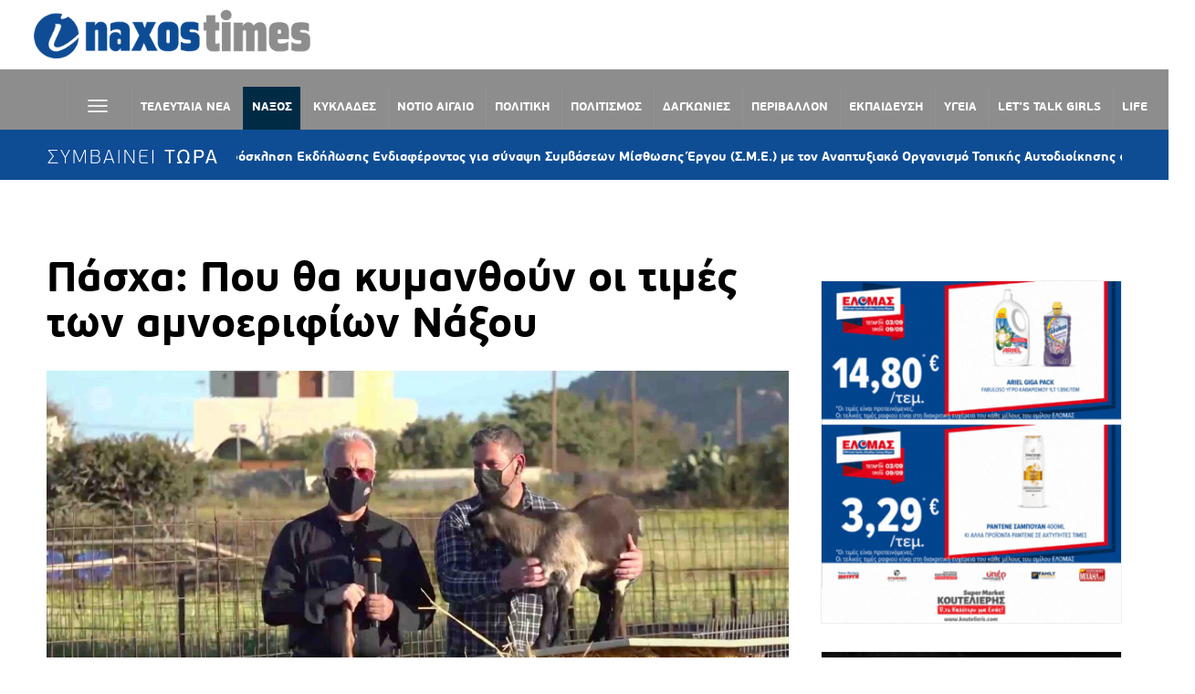

--- FILE ---
content_type: text/html; charset=utf-8
request_url: https://www.google.com/recaptcha/api2/aframe
body_size: 268
content:
<!DOCTYPE HTML><html><head><meta http-equiv="content-type" content="text/html; charset=UTF-8"></head><body><script nonce="xGOohN9ZwBqRO1iVgpGHYA">/** Anti-fraud and anti-abuse applications only. See google.com/recaptcha */ try{var clients={'sodar':'https://pagead2.googlesyndication.com/pagead/sodar?'};window.addEventListener("message",function(a){try{if(a.source===window.parent){var b=JSON.parse(a.data);var c=clients[b['id']];if(c){var d=document.createElement('img');d.src=c+b['params']+'&rc='+(localStorage.getItem("rc::a")?sessionStorage.getItem("rc::b"):"");window.document.body.appendChild(d);sessionStorage.setItem("rc::e",parseInt(sessionStorage.getItem("rc::e")||0)+1);localStorage.setItem("rc::h",'1769099626102');}}}catch(b){}});window.parent.postMessage("_grecaptcha_ready", "*");}catch(b){}</script></body></html>